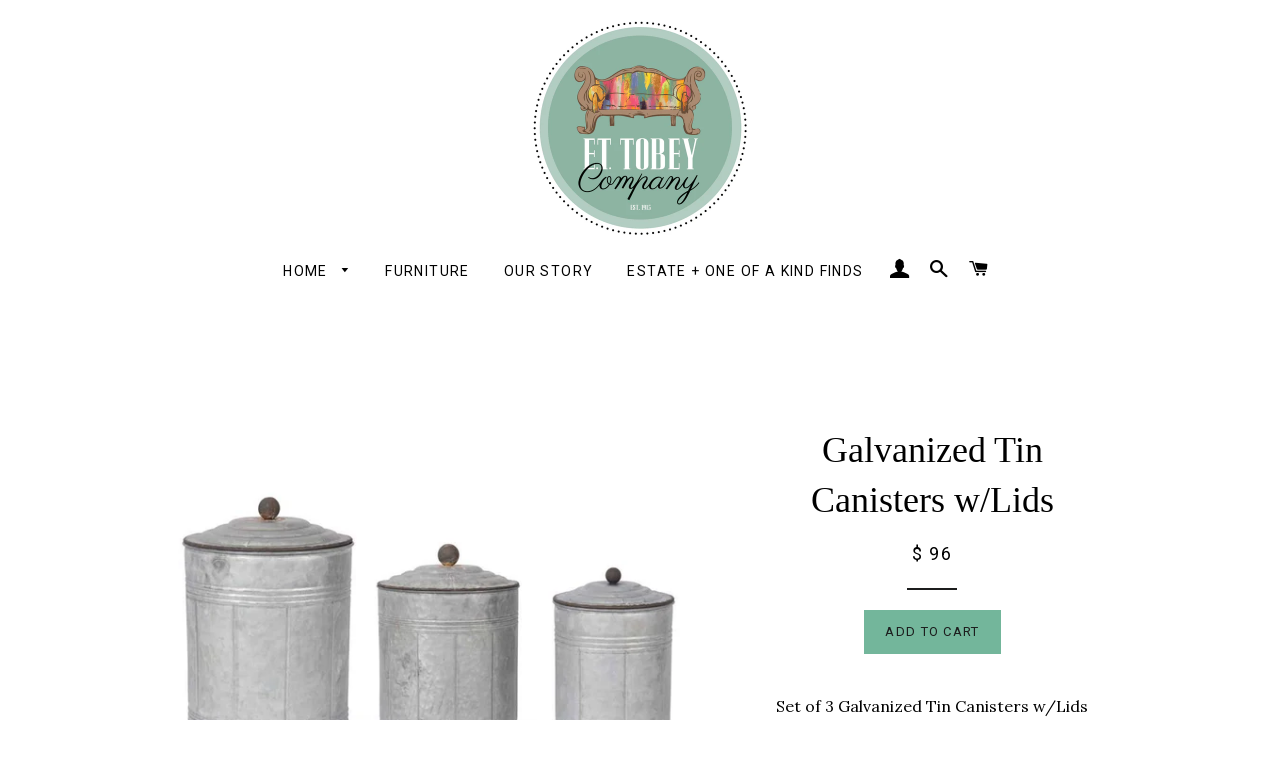

--- FILE ---
content_type: text/html; charset=utf-8
request_url: https://ettobey.com/products/galvanized-tin-canisters-w-lids
body_size: 17822
content:
<!doctype html>
<!--[if lt IE 7]><html class="no-js lt-ie9 lt-ie8 lt-ie7" lang="en"> <![endif]-->
<!--[if IE 7]><html class="no-js lt-ie9 lt-ie8" lang="en"> <![endif]-->
<!--[if IE 8]><html class="no-js lt-ie9" lang="en"> <![endif]-->
<!--[if IE 9 ]><html class="ie9 no-js"> <![endif]-->
<!--[if (gt IE 9)|!(IE)]><!--> <html class="no-js"> <!--<![endif]-->
<head>
  <meta name="p:domain_verify" content="5c655b73f6ddfda18b5948af61489a30"/>
  <meta name="google-site-verification" content="QguYLO7B27ihglD0CgQzmOulvqepB6bRRwtDivU4CMQ" />
  <!-- Basic page needs ================================================== -->
  <meta charset="utf-8">
  <meta http-equiv="X-UA-Compatible" content="IE=edge,chrome=1">

  
  <link rel="shortcut icon" href="//ettobey.com/cdn/shop/t/16/assets/favicon.png?v=71459346320558684051498702919" type="image/png" />
  

  <!-- Title and description ================================================== -->
  <title>
  Galvanized Tin Canisters w/Lids &ndash; E.T. Tobey Company
  </title>

  
  <meta name="description" content="Set of 3 Galvanized Tin Canisters w/Lids Grad. Sizes 14&quot;H x 10&quot;D">
  

  <!-- Helpers ================================================== -->
  <!-- /snippets/social-meta-tags.liquid -->


  <meta property="og:type" content="product">
  <meta property="og:title" content="Galvanized Tin Canisters w/Lids">
  <meta property="og:url" content="https://ettobey.com/products/galvanized-tin-canisters-w-lids">
  <meta property="og:description" content="
Set of 3 Galvanized Tin Canisters w/Lids


Grad. Sizes 14&quot;H x 10&quot;D
">
  
    <meta property="og:image" content="http://ettobey.com/cdn/shop/products/Screen_Shot_2017-07-14_at_9.44.18_PM_grande.jpg?v=1500765738">
    <meta property="og:image:secure_url" content="https://ettobey.com/cdn/shop/products/Screen_Shot_2017-07-14_at_9.44.18_PM_grande.jpg?v=1500765738">
  
    <meta property="og:image" content="http://ettobey.com/cdn/shop/products/14178A_grande.jpg?v=1500765737">
    <meta property="og:image:secure_url" content="https://ettobey.com/cdn/shop/products/14178A_grande.jpg?v=1500765737">
  
  <meta property="og:price:amount" content="96.00">
  <meta property="og:price:currency" content="USD">

<meta property="og:site_name" content="E.T. Tobey Company">



  <meta name="twitter:card" content="summary">



  <meta name="twitter:title" content="Galvanized Tin Canisters w/Lids">
  <meta name="twitter:description" content="
Set of 3 Galvanized Tin Canisters w/Lids


Grad. Sizes 14&quot;H x 10&quot;D
">
  <meta name="twitter:image" content="https://ettobey.com/cdn/shop/products/14178A_large.jpg?v=1500765737">
  <meta name="twitter:image:width" content="480">
  <meta name="twitter:image:height" content="480">


  <link rel="canonical" href="https://ettobey.com/products/galvanized-tin-canisters-w-lids">
  <meta name="viewport" content="width=device-width,initial-scale=1">
  <meta name="theme-color" content="#73b69b">

  <!-- CSS ================================================== -->
  <link href="//ettobey.com/cdn/shop/t/16/assets/timber.scss.css?v=153605845923095724241674320072" rel="stylesheet" type="text/css" media="all" />
  <link href="//ettobey.com/cdn/shop/t/16/assets/theme.scss.css?v=113679915730948787191674320072" rel="stylesheet" type="text/css" media="all" />
  
  
  
  <link href="//fonts.googleapis.com/css?family=Lora:400" rel="stylesheet" type="text/css" media="all" />



  
    
    
    <link href="//fonts.googleapis.com/css?family=Roboto:400" rel="stylesheet" type="text/css" media="all" />
  



  <!-- Header hook for plugins ================================================== -->
   
  
  <script>window.performance && window.performance.mark && window.performance.mark('shopify.content_for_header.start');</script><meta name="google-site-verification" content="Qip2qJNIh5fZ_zHtIbcnT4PMH7n5_EappPyF4ZSXgH0">
<meta name="google-site-verification" content="FkixAX7GeUTWEDI624v1NJqCm0b9g2PjDuA_scoqqNU">
<meta id="shopify-digital-wallet" name="shopify-digital-wallet" content="/11273798/digital_wallets/dialog">
<meta name="shopify-checkout-api-token" content="66bbe474acad9bf3a85c0ddb06c169c6">
<meta id="in-context-paypal-metadata" data-shop-id="11273798" data-venmo-supported="false" data-environment="production" data-locale="en_US" data-paypal-v4="true" data-currency="USD">
<link rel="alternate" type="application/json+oembed" href="https://ettobey.com/products/galvanized-tin-canisters-w-lids.oembed">
<script async="async" src="/checkouts/internal/preloads.js?locale=en-US"></script>
<link rel="preconnect" href="https://shop.app" crossorigin="anonymous">
<script async="async" src="https://shop.app/checkouts/internal/preloads.js?locale=en-US&shop_id=11273798" crossorigin="anonymous"></script>
<script id="apple-pay-shop-capabilities" type="application/json">{"shopId":11273798,"countryCode":"US","currencyCode":"USD","merchantCapabilities":["supports3DS"],"merchantId":"gid:\/\/shopify\/Shop\/11273798","merchantName":"E.T. Tobey Company","requiredBillingContactFields":["postalAddress","email","phone"],"requiredShippingContactFields":["postalAddress","email","phone"],"shippingType":"shipping","supportedNetworks":["visa","masterCard","amex","discover","elo","jcb"],"total":{"type":"pending","label":"E.T. Tobey Company","amount":"1.00"},"shopifyPaymentsEnabled":true,"supportsSubscriptions":true}</script>
<script id="shopify-features" type="application/json">{"accessToken":"66bbe474acad9bf3a85c0ddb06c169c6","betas":["rich-media-storefront-analytics"],"domain":"ettobey.com","predictiveSearch":true,"shopId":11273798,"locale":"en"}</script>
<script>var Shopify = Shopify || {};
Shopify.shop = "e-t-tobey-company.myshopify.com";
Shopify.locale = "en";
Shopify.currency = {"active":"USD","rate":"1.0"};
Shopify.country = "US";
Shopify.theme = {"name":"Brooklyn - fixed mobile header","id":119056135,"schema_name":null,"schema_version":null,"theme_store_id":null,"role":"main"};
Shopify.theme.handle = "null";
Shopify.theme.style = {"id":null,"handle":null};
Shopify.cdnHost = "ettobey.com/cdn";
Shopify.routes = Shopify.routes || {};
Shopify.routes.root = "/";</script>
<script type="module">!function(o){(o.Shopify=o.Shopify||{}).modules=!0}(window);</script>
<script>!function(o){function n(){var o=[];function n(){o.push(Array.prototype.slice.apply(arguments))}return n.q=o,n}var t=o.Shopify=o.Shopify||{};t.loadFeatures=n(),t.autoloadFeatures=n()}(window);</script>
<script>
  window.ShopifyPay = window.ShopifyPay || {};
  window.ShopifyPay.apiHost = "shop.app\/pay";
  window.ShopifyPay.redirectState = null;
</script>
<script id="shop-js-analytics" type="application/json">{"pageType":"product"}</script>
<script defer="defer" async type="module" src="//ettobey.com/cdn/shopifycloud/shop-js/modules/v2/client.init-shop-cart-sync_BT-GjEfc.en.esm.js"></script>
<script defer="defer" async type="module" src="//ettobey.com/cdn/shopifycloud/shop-js/modules/v2/chunk.common_D58fp_Oc.esm.js"></script>
<script defer="defer" async type="module" src="//ettobey.com/cdn/shopifycloud/shop-js/modules/v2/chunk.modal_xMitdFEc.esm.js"></script>
<script type="module">
  await import("//ettobey.com/cdn/shopifycloud/shop-js/modules/v2/client.init-shop-cart-sync_BT-GjEfc.en.esm.js");
await import("//ettobey.com/cdn/shopifycloud/shop-js/modules/v2/chunk.common_D58fp_Oc.esm.js");
await import("//ettobey.com/cdn/shopifycloud/shop-js/modules/v2/chunk.modal_xMitdFEc.esm.js");

  window.Shopify.SignInWithShop?.initShopCartSync?.({"fedCMEnabled":true,"windoidEnabled":true});

</script>
<script>
  window.Shopify = window.Shopify || {};
  if (!window.Shopify.featureAssets) window.Shopify.featureAssets = {};
  window.Shopify.featureAssets['shop-js'] = {"shop-cart-sync":["modules/v2/client.shop-cart-sync_DZOKe7Ll.en.esm.js","modules/v2/chunk.common_D58fp_Oc.esm.js","modules/v2/chunk.modal_xMitdFEc.esm.js"],"init-fed-cm":["modules/v2/client.init-fed-cm_B6oLuCjv.en.esm.js","modules/v2/chunk.common_D58fp_Oc.esm.js","modules/v2/chunk.modal_xMitdFEc.esm.js"],"shop-cash-offers":["modules/v2/client.shop-cash-offers_D2sdYoxE.en.esm.js","modules/v2/chunk.common_D58fp_Oc.esm.js","modules/v2/chunk.modal_xMitdFEc.esm.js"],"shop-login-button":["modules/v2/client.shop-login-button_QeVjl5Y3.en.esm.js","modules/v2/chunk.common_D58fp_Oc.esm.js","modules/v2/chunk.modal_xMitdFEc.esm.js"],"pay-button":["modules/v2/client.pay-button_DXTOsIq6.en.esm.js","modules/v2/chunk.common_D58fp_Oc.esm.js","modules/v2/chunk.modal_xMitdFEc.esm.js"],"shop-button":["modules/v2/client.shop-button_DQZHx9pm.en.esm.js","modules/v2/chunk.common_D58fp_Oc.esm.js","modules/v2/chunk.modal_xMitdFEc.esm.js"],"avatar":["modules/v2/client.avatar_BTnouDA3.en.esm.js"],"init-windoid":["modules/v2/client.init-windoid_CR1B-cfM.en.esm.js","modules/v2/chunk.common_D58fp_Oc.esm.js","modules/v2/chunk.modal_xMitdFEc.esm.js"],"init-shop-for-new-customer-accounts":["modules/v2/client.init-shop-for-new-customer-accounts_C_vY_xzh.en.esm.js","modules/v2/client.shop-login-button_QeVjl5Y3.en.esm.js","modules/v2/chunk.common_D58fp_Oc.esm.js","modules/v2/chunk.modal_xMitdFEc.esm.js"],"init-shop-email-lookup-coordinator":["modules/v2/client.init-shop-email-lookup-coordinator_BI7n9ZSv.en.esm.js","modules/v2/chunk.common_D58fp_Oc.esm.js","modules/v2/chunk.modal_xMitdFEc.esm.js"],"init-shop-cart-sync":["modules/v2/client.init-shop-cart-sync_BT-GjEfc.en.esm.js","modules/v2/chunk.common_D58fp_Oc.esm.js","modules/v2/chunk.modal_xMitdFEc.esm.js"],"shop-toast-manager":["modules/v2/client.shop-toast-manager_DiYdP3xc.en.esm.js","modules/v2/chunk.common_D58fp_Oc.esm.js","modules/v2/chunk.modal_xMitdFEc.esm.js"],"init-customer-accounts":["modules/v2/client.init-customer-accounts_D9ZNqS-Q.en.esm.js","modules/v2/client.shop-login-button_QeVjl5Y3.en.esm.js","modules/v2/chunk.common_D58fp_Oc.esm.js","modules/v2/chunk.modal_xMitdFEc.esm.js"],"init-customer-accounts-sign-up":["modules/v2/client.init-customer-accounts-sign-up_iGw4briv.en.esm.js","modules/v2/client.shop-login-button_QeVjl5Y3.en.esm.js","modules/v2/chunk.common_D58fp_Oc.esm.js","modules/v2/chunk.modal_xMitdFEc.esm.js"],"shop-follow-button":["modules/v2/client.shop-follow-button_CqMgW2wH.en.esm.js","modules/v2/chunk.common_D58fp_Oc.esm.js","modules/v2/chunk.modal_xMitdFEc.esm.js"],"checkout-modal":["modules/v2/client.checkout-modal_xHeaAweL.en.esm.js","modules/v2/chunk.common_D58fp_Oc.esm.js","modules/v2/chunk.modal_xMitdFEc.esm.js"],"shop-login":["modules/v2/client.shop-login_D91U-Q7h.en.esm.js","modules/v2/chunk.common_D58fp_Oc.esm.js","modules/v2/chunk.modal_xMitdFEc.esm.js"],"lead-capture":["modules/v2/client.lead-capture_BJmE1dJe.en.esm.js","modules/v2/chunk.common_D58fp_Oc.esm.js","modules/v2/chunk.modal_xMitdFEc.esm.js"],"payment-terms":["modules/v2/client.payment-terms_Ci9AEqFq.en.esm.js","modules/v2/chunk.common_D58fp_Oc.esm.js","modules/v2/chunk.modal_xMitdFEc.esm.js"]};
</script>
<script>(function() {
  var isLoaded = false;
  function asyncLoad() {
    if (isLoaded) return;
    isLoaded = true;
    var urls = ["https:\/\/cdn.tabarn.app\/cdn\/automatic-discount\/automatic-discount-v2.min.js?shop=e-t-tobey-company.myshopify.com","https:\/\/cdn.hextom.com\/js\/quickannouncementbar.js?shop=e-t-tobey-company.myshopify.com"];
    for (var i = 0; i < urls.length; i++) {
      var s = document.createElement('script');
      s.type = 'text/javascript';
      s.async = true;
      s.src = urls[i];
      var x = document.getElementsByTagName('script')[0];
      x.parentNode.insertBefore(s, x);
    }
  };
  if(window.attachEvent) {
    window.attachEvent('onload', asyncLoad);
  } else {
    window.addEventListener('load', asyncLoad, false);
  }
})();</script>
<script id="__st">var __st={"a":11273798,"offset":-21600,"reqid":"3a90cc09-fb6a-4d2f-80df-8ffa5dd764ee-1769116322","pageurl":"ettobey.com\/products\/galvanized-tin-canisters-w-lids","u":"92ddf1a271ed","p":"product","rtyp":"product","rid":11719578771};</script>
<script>window.ShopifyPaypalV4VisibilityTracking = true;</script>
<script id="captcha-bootstrap">!function(){'use strict';const t='contact',e='account',n='new_comment',o=[[t,t],['blogs',n],['comments',n],[t,'customer']],c=[[e,'customer_login'],[e,'guest_login'],[e,'recover_customer_password'],[e,'create_customer']],r=t=>t.map((([t,e])=>`form[action*='/${t}']:not([data-nocaptcha='true']) input[name='form_type'][value='${e}']`)).join(','),a=t=>()=>t?[...document.querySelectorAll(t)].map((t=>t.form)):[];function s(){const t=[...o],e=r(t);return a(e)}const i='password',u='form_key',d=['recaptcha-v3-token','g-recaptcha-response','h-captcha-response',i],f=()=>{try{return window.sessionStorage}catch{return}},m='__shopify_v',_=t=>t.elements[u];function p(t,e,n=!1){try{const o=window.sessionStorage,c=JSON.parse(o.getItem(e)),{data:r}=function(t){const{data:e,action:n}=t;return t[m]||n?{data:e,action:n}:{data:t,action:n}}(c);for(const[e,n]of Object.entries(r))t.elements[e]&&(t.elements[e].value=n);n&&o.removeItem(e)}catch(o){console.error('form repopulation failed',{error:o})}}const l='form_type',E='cptcha';function T(t){t.dataset[E]=!0}const w=window,h=w.document,L='Shopify',v='ce_forms',y='captcha';let A=!1;((t,e)=>{const n=(g='f06e6c50-85a8-45c8-87d0-21a2b65856fe',I='https://cdn.shopify.com/shopifycloud/storefront-forms-hcaptcha/ce_storefront_forms_captcha_hcaptcha.v1.5.2.iife.js',D={infoText:'Protected by hCaptcha',privacyText:'Privacy',termsText:'Terms'},(t,e,n)=>{const o=w[L][v],c=o.bindForm;if(c)return c(t,g,e,D).then(n);var r;o.q.push([[t,g,e,D],n]),r=I,A||(h.body.append(Object.assign(h.createElement('script'),{id:'captcha-provider',async:!0,src:r})),A=!0)});var g,I,D;w[L]=w[L]||{},w[L][v]=w[L][v]||{},w[L][v].q=[],w[L][y]=w[L][y]||{},w[L][y].protect=function(t,e){n(t,void 0,e),T(t)},Object.freeze(w[L][y]),function(t,e,n,w,h,L){const[v,y,A,g]=function(t,e,n){const i=e?o:[],u=t?c:[],d=[...i,...u],f=r(d),m=r(i),_=r(d.filter((([t,e])=>n.includes(e))));return[a(f),a(m),a(_),s()]}(w,h,L),I=t=>{const e=t.target;return e instanceof HTMLFormElement?e:e&&e.form},D=t=>v().includes(t);t.addEventListener('submit',(t=>{const e=I(t);if(!e)return;const n=D(e)&&!e.dataset.hcaptchaBound&&!e.dataset.recaptchaBound,o=_(e),c=g().includes(e)&&(!o||!o.value);(n||c)&&t.preventDefault(),c&&!n&&(function(t){try{if(!f())return;!function(t){const e=f();if(!e)return;const n=_(t);if(!n)return;const o=n.value;o&&e.removeItem(o)}(t);const e=Array.from(Array(32),(()=>Math.random().toString(36)[2])).join('');!function(t,e){_(t)||t.append(Object.assign(document.createElement('input'),{type:'hidden',name:u})),t.elements[u].value=e}(t,e),function(t,e){const n=f();if(!n)return;const o=[...t.querySelectorAll(`input[type='${i}']`)].map((({name:t})=>t)),c=[...d,...o],r={};for(const[a,s]of new FormData(t).entries())c.includes(a)||(r[a]=s);n.setItem(e,JSON.stringify({[m]:1,action:t.action,data:r}))}(t,e)}catch(e){console.error('failed to persist form',e)}}(e),e.submit())}));const S=(t,e)=>{t&&!t.dataset[E]&&(n(t,e.some((e=>e===t))),T(t))};for(const o of['focusin','change'])t.addEventListener(o,(t=>{const e=I(t);D(e)&&S(e,y())}));const B=e.get('form_key'),M=e.get(l),P=B&&M;t.addEventListener('DOMContentLoaded',(()=>{const t=y();if(P)for(const e of t)e.elements[l].value===M&&p(e,B);[...new Set([...A(),...v().filter((t=>'true'===t.dataset.shopifyCaptcha))])].forEach((e=>S(e,t)))}))}(h,new URLSearchParams(w.location.search),n,t,e,['guest_login'])})(!0,!0)}();</script>
<script integrity="sha256-4kQ18oKyAcykRKYeNunJcIwy7WH5gtpwJnB7kiuLZ1E=" data-source-attribution="shopify.loadfeatures" defer="defer" src="//ettobey.com/cdn/shopifycloud/storefront/assets/storefront/load_feature-a0a9edcb.js" crossorigin="anonymous"></script>
<script crossorigin="anonymous" defer="defer" src="//ettobey.com/cdn/shopifycloud/storefront/assets/shopify_pay/storefront-65b4c6d7.js?v=20250812"></script>
<script data-source-attribution="shopify.dynamic_checkout.dynamic.init">var Shopify=Shopify||{};Shopify.PaymentButton=Shopify.PaymentButton||{isStorefrontPortableWallets:!0,init:function(){window.Shopify.PaymentButton.init=function(){};var t=document.createElement("script");t.src="https://ettobey.com/cdn/shopifycloud/portable-wallets/latest/portable-wallets.en.js",t.type="module",document.head.appendChild(t)}};
</script>
<script data-source-attribution="shopify.dynamic_checkout.buyer_consent">
  function portableWalletsHideBuyerConsent(e){var t=document.getElementById("shopify-buyer-consent"),n=document.getElementById("shopify-subscription-policy-button");t&&n&&(t.classList.add("hidden"),t.setAttribute("aria-hidden","true"),n.removeEventListener("click",e))}function portableWalletsShowBuyerConsent(e){var t=document.getElementById("shopify-buyer-consent"),n=document.getElementById("shopify-subscription-policy-button");t&&n&&(t.classList.remove("hidden"),t.removeAttribute("aria-hidden"),n.addEventListener("click",e))}window.Shopify?.PaymentButton&&(window.Shopify.PaymentButton.hideBuyerConsent=portableWalletsHideBuyerConsent,window.Shopify.PaymentButton.showBuyerConsent=portableWalletsShowBuyerConsent);
</script>
<script data-source-attribution="shopify.dynamic_checkout.cart.bootstrap">document.addEventListener("DOMContentLoaded",(function(){function t(){return document.querySelector("shopify-accelerated-checkout-cart, shopify-accelerated-checkout")}if(t())Shopify.PaymentButton.init();else{new MutationObserver((function(e,n){t()&&(Shopify.PaymentButton.init(),n.disconnect())})).observe(document.body,{childList:!0,subtree:!0})}}));
</script>
<link id="shopify-accelerated-checkout-styles" rel="stylesheet" media="screen" href="https://ettobey.com/cdn/shopifycloud/portable-wallets/latest/accelerated-checkout-backwards-compat.css" crossorigin="anonymous">
<style id="shopify-accelerated-checkout-cart">
        #shopify-buyer-consent {
  margin-top: 1em;
  display: inline-block;
  width: 100%;
}

#shopify-buyer-consent.hidden {
  display: none;
}

#shopify-subscription-policy-button {
  background: none;
  border: none;
  padding: 0;
  text-decoration: underline;
  font-size: inherit;
  cursor: pointer;
}

#shopify-subscription-policy-button::before {
  box-shadow: none;
}

      </style>

<script>window.performance && window.performance.mark && window.performance.mark('shopify.content_for_header.end');</script>
  <!-- /snippets/oldIE-js.liquid -->


<!--[if lt IE 9]>
<script src="//cdnjs.cloudflare.com/ajax/libs/html5shiv/3.7.2/html5shiv.min.js" type="text/javascript"></script>
<script src="//ettobey.com/cdn/shop/t/16/assets/respond.min.js?v=52248677837542619231462014734" type="text/javascript"></script>
<link href="//ettobey.com/cdn/shop/t/16/assets/respond-proxy.html" id="respond-proxy" rel="respond-proxy" />
<link href="//ettobey.com/search?q=75963ab8a2955f1a163ad51630c3c0dd" id="respond-redirect" rel="respond-redirect" />
<script src="//ettobey.com/search?q=75963ab8a2955f1a163ad51630c3c0dd" type="text/javascript"></script>
<![endif]-->


<!--[if (lte IE 9) ]><script src="//ettobey.com/cdn/shop/t/16/assets/match-media.min.js?v=3325" type="text/javascript"></script><![endif]-->


  <script src="//ajax.googleapis.com/ajax/libs/jquery/1.11.0/jquery.min.js" type="text/javascript"></script>
  <script src="//ettobey.com/cdn/shop/t/16/assets/modernizr.min.js?v=21391054748206432451462014733" type="text/javascript"></script>

  
  
  
  <!-- Global site tag (gtag.js) - Google Analytics -->
<script async src="https://www.googletagmanager.com/gtag/js?id=UA-127202278-1"></script>
<script>
  window.dataLayer = window.dataLayer || [];
  function gtag(){dataLayer.push(arguments);}
  gtag('js', new Date());

  gtag('config', 'UA-127202278-1');
</script>
  
  <meta name="google-site-verification" content="FkixAX7GeUTWEDI624v1NJqCm0b9g2PjDuA_scoqqNU" />

  
<link href="https://monorail-edge.shopifysvc.com" rel="dns-prefetch">
<script>(function(){if ("sendBeacon" in navigator && "performance" in window) {try {var session_token_from_headers = performance.getEntriesByType('navigation')[0].serverTiming.find(x => x.name == '_s').description;} catch {var session_token_from_headers = undefined;}var session_cookie_matches = document.cookie.match(/_shopify_s=([^;]*)/);var session_token_from_cookie = session_cookie_matches && session_cookie_matches.length === 2 ? session_cookie_matches[1] : "";var session_token = session_token_from_headers || session_token_from_cookie || "";function handle_abandonment_event(e) {var entries = performance.getEntries().filter(function(entry) {return /monorail-edge.shopifysvc.com/.test(entry.name);});if (!window.abandonment_tracked && entries.length === 0) {window.abandonment_tracked = true;var currentMs = Date.now();var navigation_start = performance.timing.navigationStart;var payload = {shop_id: 11273798,url: window.location.href,navigation_start,duration: currentMs - navigation_start,session_token,page_type: "product"};window.navigator.sendBeacon("https://monorail-edge.shopifysvc.com/v1/produce", JSON.stringify({schema_id: "online_store_buyer_site_abandonment/1.1",payload: payload,metadata: {event_created_at_ms: currentMs,event_sent_at_ms: currentMs}}));}}window.addEventListener('pagehide', handle_abandonment_event);}}());</script>
<script id="web-pixels-manager-setup">(function e(e,d,r,n,o){if(void 0===o&&(o={}),!Boolean(null===(a=null===(i=window.Shopify)||void 0===i?void 0:i.analytics)||void 0===a?void 0:a.replayQueue)){var i,a;window.Shopify=window.Shopify||{};var t=window.Shopify;t.analytics=t.analytics||{};var s=t.analytics;s.replayQueue=[],s.publish=function(e,d,r){return s.replayQueue.push([e,d,r]),!0};try{self.performance.mark("wpm:start")}catch(e){}var l=function(){var e={modern:/Edge?\/(1{2}[4-9]|1[2-9]\d|[2-9]\d{2}|\d{4,})\.\d+(\.\d+|)|Firefox\/(1{2}[4-9]|1[2-9]\d|[2-9]\d{2}|\d{4,})\.\d+(\.\d+|)|Chrom(ium|e)\/(9{2}|\d{3,})\.\d+(\.\d+|)|(Maci|X1{2}).+ Version\/(15\.\d+|(1[6-9]|[2-9]\d|\d{3,})\.\d+)([,.]\d+|)( \(\w+\)|)( Mobile\/\w+|) Safari\/|Chrome.+OPR\/(9{2}|\d{3,})\.\d+\.\d+|(CPU[ +]OS|iPhone[ +]OS|CPU[ +]iPhone|CPU IPhone OS|CPU iPad OS)[ +]+(15[._]\d+|(1[6-9]|[2-9]\d|\d{3,})[._]\d+)([._]\d+|)|Android:?[ /-](13[3-9]|1[4-9]\d|[2-9]\d{2}|\d{4,})(\.\d+|)(\.\d+|)|Android.+Firefox\/(13[5-9]|1[4-9]\d|[2-9]\d{2}|\d{4,})\.\d+(\.\d+|)|Android.+Chrom(ium|e)\/(13[3-9]|1[4-9]\d|[2-9]\d{2}|\d{4,})\.\d+(\.\d+|)|SamsungBrowser\/([2-9]\d|\d{3,})\.\d+/,legacy:/Edge?\/(1[6-9]|[2-9]\d|\d{3,})\.\d+(\.\d+|)|Firefox\/(5[4-9]|[6-9]\d|\d{3,})\.\d+(\.\d+|)|Chrom(ium|e)\/(5[1-9]|[6-9]\d|\d{3,})\.\d+(\.\d+|)([\d.]+$|.*Safari\/(?![\d.]+ Edge\/[\d.]+$))|(Maci|X1{2}).+ Version\/(10\.\d+|(1[1-9]|[2-9]\d|\d{3,})\.\d+)([,.]\d+|)( \(\w+\)|)( Mobile\/\w+|) Safari\/|Chrome.+OPR\/(3[89]|[4-9]\d|\d{3,})\.\d+\.\d+|(CPU[ +]OS|iPhone[ +]OS|CPU[ +]iPhone|CPU IPhone OS|CPU iPad OS)[ +]+(10[._]\d+|(1[1-9]|[2-9]\d|\d{3,})[._]\d+)([._]\d+|)|Android:?[ /-](13[3-9]|1[4-9]\d|[2-9]\d{2}|\d{4,})(\.\d+|)(\.\d+|)|Mobile Safari.+OPR\/([89]\d|\d{3,})\.\d+\.\d+|Android.+Firefox\/(13[5-9]|1[4-9]\d|[2-9]\d{2}|\d{4,})\.\d+(\.\d+|)|Android.+Chrom(ium|e)\/(13[3-9]|1[4-9]\d|[2-9]\d{2}|\d{4,})\.\d+(\.\d+|)|Android.+(UC? ?Browser|UCWEB|U3)[ /]?(15\.([5-9]|\d{2,})|(1[6-9]|[2-9]\d|\d{3,})\.\d+)\.\d+|SamsungBrowser\/(5\.\d+|([6-9]|\d{2,})\.\d+)|Android.+MQ{2}Browser\/(14(\.(9|\d{2,})|)|(1[5-9]|[2-9]\d|\d{3,})(\.\d+|))(\.\d+|)|K[Aa][Ii]OS\/(3\.\d+|([4-9]|\d{2,})\.\d+)(\.\d+|)/},d=e.modern,r=e.legacy,n=navigator.userAgent;return n.match(d)?"modern":n.match(r)?"legacy":"unknown"}(),u="modern"===l?"modern":"legacy",c=(null!=n?n:{modern:"",legacy:""})[u],f=function(e){return[e.baseUrl,"/wpm","/b",e.hashVersion,"modern"===e.buildTarget?"m":"l",".js"].join("")}({baseUrl:d,hashVersion:r,buildTarget:u}),m=function(e){var d=e.version,r=e.bundleTarget,n=e.surface,o=e.pageUrl,i=e.monorailEndpoint;return{emit:function(e){var a=e.status,t=e.errorMsg,s=(new Date).getTime(),l=JSON.stringify({metadata:{event_sent_at_ms:s},events:[{schema_id:"web_pixels_manager_load/3.1",payload:{version:d,bundle_target:r,page_url:o,status:a,surface:n,error_msg:t},metadata:{event_created_at_ms:s}}]});if(!i)return console&&console.warn&&console.warn("[Web Pixels Manager] No Monorail endpoint provided, skipping logging."),!1;try{return self.navigator.sendBeacon.bind(self.navigator)(i,l)}catch(e){}var u=new XMLHttpRequest;try{return u.open("POST",i,!0),u.setRequestHeader("Content-Type","text/plain"),u.send(l),!0}catch(e){return console&&console.warn&&console.warn("[Web Pixels Manager] Got an unhandled error while logging to Monorail."),!1}}}}({version:r,bundleTarget:l,surface:e.surface,pageUrl:self.location.href,monorailEndpoint:e.monorailEndpoint});try{o.browserTarget=l,function(e){var d=e.src,r=e.async,n=void 0===r||r,o=e.onload,i=e.onerror,a=e.sri,t=e.scriptDataAttributes,s=void 0===t?{}:t,l=document.createElement("script"),u=document.querySelector("head"),c=document.querySelector("body");if(l.async=n,l.src=d,a&&(l.integrity=a,l.crossOrigin="anonymous"),s)for(var f in s)if(Object.prototype.hasOwnProperty.call(s,f))try{l.dataset[f]=s[f]}catch(e){}if(o&&l.addEventListener("load",o),i&&l.addEventListener("error",i),u)u.appendChild(l);else{if(!c)throw new Error("Did not find a head or body element to append the script");c.appendChild(l)}}({src:f,async:!0,onload:function(){if(!function(){var e,d;return Boolean(null===(d=null===(e=window.Shopify)||void 0===e?void 0:e.analytics)||void 0===d?void 0:d.initialized)}()){var d=window.webPixelsManager.init(e)||void 0;if(d){var r=window.Shopify.analytics;r.replayQueue.forEach((function(e){var r=e[0],n=e[1],o=e[2];d.publishCustomEvent(r,n,o)})),r.replayQueue=[],r.publish=d.publishCustomEvent,r.visitor=d.visitor,r.initialized=!0}}},onerror:function(){return m.emit({status:"failed",errorMsg:"".concat(f," has failed to load")})},sri:function(e){var d=/^sha384-[A-Za-z0-9+/=]+$/;return"string"==typeof e&&d.test(e)}(c)?c:"",scriptDataAttributes:o}),m.emit({status:"loading"})}catch(e){m.emit({status:"failed",errorMsg:(null==e?void 0:e.message)||"Unknown error"})}}})({shopId: 11273798,storefrontBaseUrl: "https://ettobey.com",extensionsBaseUrl: "https://extensions.shopifycdn.com/cdn/shopifycloud/web-pixels-manager",monorailEndpoint: "https://monorail-edge.shopifysvc.com/unstable/produce_batch",surface: "storefront-renderer",enabledBetaFlags: ["2dca8a86"],webPixelsConfigList: [{"id":"521109758","configuration":"{\"config\":\"{\\\"pixel_id\\\":\\\"930773983\\\",\\\"target_country\\\":\\\"US\\\",\\\"gtag_events\\\":[{\\\"type\\\":\\\"page_view\\\",\\\"action_label\\\":\\\"AW-930773983\\\/POp9CMjknYsBEN_36bsD\\\"},{\\\"type\\\":\\\"purchase\\\",\\\"action_label\\\":\\\"AW-930773983\\\/VlFaCMvknYsBEN_36bsD\\\"},{\\\"type\\\":\\\"view_item\\\",\\\"action_label\\\":\\\"AW-930773983\\\/kETVCM7knYsBEN_36bsD\\\"},{\\\"type\\\":\\\"add_to_cart\\\",\\\"action_label\\\":\\\"AW-930773983\\\/Oa9hCNHknYsBEN_36bsD\\\"},{\\\"type\\\":\\\"begin_checkout\\\",\\\"action_label\\\":\\\"AW-930773983\\\/G13dCNTknYsBEN_36bsD\\\"},{\\\"type\\\":\\\"search\\\",\\\"action_label\\\":\\\"AW-930773983\\\/IaP3CNfknYsBEN_36bsD\\\"},{\\\"type\\\":\\\"add_payment_info\\\",\\\"action_label\\\":\\\"AW-930773983\\\/UfAyCNrknYsBEN_36bsD\\\"}],\\\"enable_monitoring_mode\\\":false}\"}","eventPayloadVersion":"v1","runtimeContext":"OPEN","scriptVersion":"b2a88bafab3e21179ed38636efcd8a93","type":"APP","apiClientId":1780363,"privacyPurposes":[],"dataSharingAdjustments":{"protectedCustomerApprovalScopes":["read_customer_address","read_customer_email","read_customer_name","read_customer_personal_data","read_customer_phone"]}},{"id":"59605246","configuration":"{\"tagID\":\"2612502510578\"}","eventPayloadVersion":"v1","runtimeContext":"STRICT","scriptVersion":"18031546ee651571ed29edbe71a3550b","type":"APP","apiClientId":3009811,"privacyPurposes":["ANALYTICS","MARKETING","SALE_OF_DATA"],"dataSharingAdjustments":{"protectedCustomerApprovalScopes":["read_customer_address","read_customer_email","read_customer_name","read_customer_personal_data","read_customer_phone"]}},{"id":"58556670","eventPayloadVersion":"v1","runtimeContext":"LAX","scriptVersion":"1","type":"CUSTOM","privacyPurposes":["MARKETING"],"name":"Meta pixel (migrated)"},{"id":"79298814","eventPayloadVersion":"v1","runtimeContext":"LAX","scriptVersion":"1","type":"CUSTOM","privacyPurposes":["ANALYTICS"],"name":"Google Analytics tag (migrated)"},{"id":"shopify-app-pixel","configuration":"{}","eventPayloadVersion":"v1","runtimeContext":"STRICT","scriptVersion":"0450","apiClientId":"shopify-pixel","type":"APP","privacyPurposes":["ANALYTICS","MARKETING"]},{"id":"shopify-custom-pixel","eventPayloadVersion":"v1","runtimeContext":"LAX","scriptVersion":"0450","apiClientId":"shopify-pixel","type":"CUSTOM","privacyPurposes":["ANALYTICS","MARKETING"]}],isMerchantRequest: false,initData: {"shop":{"name":"E.T. Tobey Company","paymentSettings":{"currencyCode":"USD"},"myshopifyDomain":"e-t-tobey-company.myshopify.com","countryCode":"US","storefrontUrl":"https:\/\/ettobey.com"},"customer":null,"cart":null,"checkout":null,"productVariants":[{"price":{"amount":96.0,"currencyCode":"USD"},"product":{"title":"Galvanized Tin Canisters w\/Lids","vendor":"K\u0026K","id":"11719578771","untranslatedTitle":"Galvanized Tin Canisters w\/Lids","url":"\/products\/galvanized-tin-canisters-w-lids","type":"Kitchen"},"id":"46517013267","image":{"src":"\/\/ettobey.com\/cdn\/shop\/products\/14178A.jpg?v=1500765737"},"sku":"14178A","title":"Default Title","untranslatedTitle":"Default Title"}],"purchasingCompany":null},},"https://ettobey.com/cdn","fcfee988w5aeb613cpc8e4bc33m6693e112",{"modern":"","legacy":""},{"shopId":"11273798","storefrontBaseUrl":"https:\/\/ettobey.com","extensionBaseUrl":"https:\/\/extensions.shopifycdn.com\/cdn\/shopifycloud\/web-pixels-manager","surface":"storefront-renderer","enabledBetaFlags":"[\"2dca8a86\"]","isMerchantRequest":"false","hashVersion":"fcfee988w5aeb613cpc8e4bc33m6693e112","publish":"custom","events":"[[\"page_viewed\",{}],[\"product_viewed\",{\"productVariant\":{\"price\":{\"amount\":96.0,\"currencyCode\":\"USD\"},\"product\":{\"title\":\"Galvanized Tin Canisters w\/Lids\",\"vendor\":\"K\u0026K\",\"id\":\"11719578771\",\"untranslatedTitle\":\"Galvanized Tin Canisters w\/Lids\",\"url\":\"\/products\/galvanized-tin-canisters-w-lids\",\"type\":\"Kitchen\"},\"id\":\"46517013267\",\"image\":{\"src\":\"\/\/ettobey.com\/cdn\/shop\/products\/14178A.jpg?v=1500765737\"},\"sku\":\"14178A\",\"title\":\"Default Title\",\"untranslatedTitle\":\"Default Title\"}}]]"});</script><script>
  window.ShopifyAnalytics = window.ShopifyAnalytics || {};
  window.ShopifyAnalytics.meta = window.ShopifyAnalytics.meta || {};
  window.ShopifyAnalytics.meta.currency = 'USD';
  var meta = {"product":{"id":11719578771,"gid":"gid:\/\/shopify\/Product\/11719578771","vendor":"K\u0026K","type":"Kitchen","handle":"galvanized-tin-canisters-w-lids","variants":[{"id":46517013267,"price":9600,"name":"Galvanized Tin Canisters w\/Lids","public_title":null,"sku":"14178A"}],"remote":false},"page":{"pageType":"product","resourceType":"product","resourceId":11719578771,"requestId":"3a90cc09-fb6a-4d2f-80df-8ffa5dd764ee-1769116322"}};
  for (var attr in meta) {
    window.ShopifyAnalytics.meta[attr] = meta[attr];
  }
</script>
<script class="analytics">
  (function () {
    var customDocumentWrite = function(content) {
      var jquery = null;

      if (window.jQuery) {
        jquery = window.jQuery;
      } else if (window.Checkout && window.Checkout.$) {
        jquery = window.Checkout.$;
      }

      if (jquery) {
        jquery('body').append(content);
      }
    };

    var hasLoggedConversion = function(token) {
      if (token) {
        return document.cookie.indexOf('loggedConversion=' + token) !== -1;
      }
      return false;
    }

    var setCookieIfConversion = function(token) {
      if (token) {
        var twoMonthsFromNow = new Date(Date.now());
        twoMonthsFromNow.setMonth(twoMonthsFromNow.getMonth() + 2);

        document.cookie = 'loggedConversion=' + token + '; expires=' + twoMonthsFromNow;
      }
    }

    var trekkie = window.ShopifyAnalytics.lib = window.trekkie = window.trekkie || [];
    if (trekkie.integrations) {
      return;
    }
    trekkie.methods = [
      'identify',
      'page',
      'ready',
      'track',
      'trackForm',
      'trackLink'
    ];
    trekkie.factory = function(method) {
      return function() {
        var args = Array.prototype.slice.call(arguments);
        args.unshift(method);
        trekkie.push(args);
        return trekkie;
      };
    };
    for (var i = 0; i < trekkie.methods.length; i++) {
      var key = trekkie.methods[i];
      trekkie[key] = trekkie.factory(key);
    }
    trekkie.load = function(config) {
      trekkie.config = config || {};
      trekkie.config.initialDocumentCookie = document.cookie;
      var first = document.getElementsByTagName('script')[0];
      var script = document.createElement('script');
      script.type = 'text/javascript';
      script.onerror = function(e) {
        var scriptFallback = document.createElement('script');
        scriptFallback.type = 'text/javascript';
        scriptFallback.onerror = function(error) {
                var Monorail = {
      produce: function produce(monorailDomain, schemaId, payload) {
        var currentMs = new Date().getTime();
        var event = {
          schema_id: schemaId,
          payload: payload,
          metadata: {
            event_created_at_ms: currentMs,
            event_sent_at_ms: currentMs
          }
        };
        return Monorail.sendRequest("https://" + monorailDomain + "/v1/produce", JSON.stringify(event));
      },
      sendRequest: function sendRequest(endpointUrl, payload) {
        // Try the sendBeacon API
        if (window && window.navigator && typeof window.navigator.sendBeacon === 'function' && typeof window.Blob === 'function' && !Monorail.isIos12()) {
          var blobData = new window.Blob([payload], {
            type: 'text/plain'
          });

          if (window.navigator.sendBeacon(endpointUrl, blobData)) {
            return true;
          } // sendBeacon was not successful

        } // XHR beacon

        var xhr = new XMLHttpRequest();

        try {
          xhr.open('POST', endpointUrl);
          xhr.setRequestHeader('Content-Type', 'text/plain');
          xhr.send(payload);
        } catch (e) {
          console.log(e);
        }

        return false;
      },
      isIos12: function isIos12() {
        return window.navigator.userAgent.lastIndexOf('iPhone; CPU iPhone OS 12_') !== -1 || window.navigator.userAgent.lastIndexOf('iPad; CPU OS 12_') !== -1;
      }
    };
    Monorail.produce('monorail-edge.shopifysvc.com',
      'trekkie_storefront_load_errors/1.1',
      {shop_id: 11273798,
      theme_id: 119056135,
      app_name: "storefront",
      context_url: window.location.href,
      source_url: "//ettobey.com/cdn/s/trekkie.storefront.46a754ac07d08c656eb845cfbf513dd9a18d4ced.min.js"});

        };
        scriptFallback.async = true;
        scriptFallback.src = '//ettobey.com/cdn/s/trekkie.storefront.46a754ac07d08c656eb845cfbf513dd9a18d4ced.min.js';
        first.parentNode.insertBefore(scriptFallback, first);
      };
      script.async = true;
      script.src = '//ettobey.com/cdn/s/trekkie.storefront.46a754ac07d08c656eb845cfbf513dd9a18d4ced.min.js';
      first.parentNode.insertBefore(script, first);
    };
    trekkie.load(
      {"Trekkie":{"appName":"storefront","development":false,"defaultAttributes":{"shopId":11273798,"isMerchantRequest":null,"themeId":119056135,"themeCityHash":"11278035403830658385","contentLanguage":"en","currency":"USD","eventMetadataId":"9da98365-767e-43b1-a1f8-84ba71c73dd8"},"isServerSideCookieWritingEnabled":true,"monorailRegion":"shop_domain","enabledBetaFlags":["65f19447"]},"Session Attribution":{},"S2S":{"facebookCapiEnabled":false,"source":"trekkie-storefront-renderer","apiClientId":580111}}
    );

    var loaded = false;
    trekkie.ready(function() {
      if (loaded) return;
      loaded = true;

      window.ShopifyAnalytics.lib = window.trekkie;

      var originalDocumentWrite = document.write;
      document.write = customDocumentWrite;
      try { window.ShopifyAnalytics.merchantGoogleAnalytics.call(this); } catch(error) {};
      document.write = originalDocumentWrite;

      window.ShopifyAnalytics.lib.page(null,{"pageType":"product","resourceType":"product","resourceId":11719578771,"requestId":"3a90cc09-fb6a-4d2f-80df-8ffa5dd764ee-1769116322","shopifyEmitted":true});

      var match = window.location.pathname.match(/checkouts\/(.+)\/(thank_you|post_purchase)/)
      var token = match? match[1]: undefined;
      if (!hasLoggedConversion(token)) {
        setCookieIfConversion(token);
        window.ShopifyAnalytics.lib.track("Viewed Product",{"currency":"USD","variantId":46517013267,"productId":11719578771,"productGid":"gid:\/\/shopify\/Product\/11719578771","name":"Galvanized Tin Canisters w\/Lids","price":"96.00","sku":"14178A","brand":"K\u0026K","variant":null,"category":"Kitchen","nonInteraction":true,"remote":false},undefined,undefined,{"shopifyEmitted":true});
      window.ShopifyAnalytics.lib.track("monorail:\/\/trekkie_storefront_viewed_product\/1.1",{"currency":"USD","variantId":46517013267,"productId":11719578771,"productGid":"gid:\/\/shopify\/Product\/11719578771","name":"Galvanized Tin Canisters w\/Lids","price":"96.00","sku":"14178A","brand":"K\u0026K","variant":null,"category":"Kitchen","nonInteraction":true,"remote":false,"referer":"https:\/\/ettobey.com\/products\/galvanized-tin-canisters-w-lids"});
      }
    });


        var eventsListenerScript = document.createElement('script');
        eventsListenerScript.async = true;
        eventsListenerScript.src = "//ettobey.com/cdn/shopifycloud/storefront/assets/shop_events_listener-3da45d37.js";
        document.getElementsByTagName('head')[0].appendChild(eventsListenerScript);

})();</script>
  <script>
  if (!window.ga || (window.ga && typeof window.ga !== 'function')) {
    window.ga = function ga() {
      (window.ga.q = window.ga.q || []).push(arguments);
      if (window.Shopify && window.Shopify.analytics && typeof window.Shopify.analytics.publish === 'function') {
        window.Shopify.analytics.publish("ga_stub_called", {}, {sendTo: "google_osp_migration"});
      }
      console.error("Shopify's Google Analytics stub called with:", Array.from(arguments), "\nSee https://help.shopify.com/manual/promoting-marketing/pixels/pixel-migration#google for more information.");
    };
    if (window.Shopify && window.Shopify.analytics && typeof window.Shopify.analytics.publish === 'function') {
      window.Shopify.analytics.publish("ga_stub_initialized", {}, {sendTo: "google_osp_migration"});
    }
  }
</script>
<script
  defer
  src="https://ettobey.com/cdn/shopifycloud/perf-kit/shopify-perf-kit-3.0.4.min.js"
  data-application="storefront-renderer"
  data-shop-id="11273798"
  data-render-region="gcp-us-central1"
  data-page-type="product"
  data-theme-instance-id="119056135"
  data-theme-name=""
  data-theme-version=""
  data-monorail-region="shop_domain"
  data-resource-timing-sampling-rate="10"
  data-shs="true"
  data-shs-beacon="true"
  data-shs-export-with-fetch="true"
  data-shs-logs-sample-rate="1"
  data-shs-beacon-endpoint="https://ettobey.com/api/collect"
></script>
</head>


<body id="galvanized-tin-canisters-w-lids" class="template-product">
  <style>.buddha-hidden-wireframe{display:none !important}</style><ul class="buddha-hidden-wireframe"><li class="buddha-menu-item" ><a data-href="/" href="/" aria-label="All About The House" data-no-instant="" onclick="mmGoToPage(this, event); return false;" >All About The House&nbsp;<i class="fa fa-angle-down" aria-hidden="true"></i><button class="toggle-menu-btn" style="display:none;" onclick="return toggleSubmenu(this)"><i class="fa fa-plus-circle" aria-hidden="true"></i></button></a><ul class="mm-submenu tree"><li data-href="/collections/kitchen" href="/collections/kitchen" aria-label="Kitchen" data-no-instant="" onclick="mmGoToPage(this, event); return false;" ><a data-href="/collections/kitchen" href="/collections/kitchen" aria-label="Kitchen" data-no-instant="" onclick="mmGoToPage(this, event); return false;" >Kitchen&nbsp;<i class="fa fa-angle-down" aria-hidden="true"></i><button class="toggle-menu-btn" style="display:none;" onclick="return toggleSubmenu(this)"><i class="fa fa-plus-circle" aria-hidden="true"></i></button></a><ul class="mm-submenu tree"><li data-href="/collections/enamelware" href="/collections/enamelware" aria-label="Enamelware" data-no-instant="" onclick="mmGoToPage(this, event); return false;" ><a data-href="/collections/enamelware" href="/collections/enamelware" aria-label="Enamelware" data-no-instant="" onclick="mmGoToPage(this, event); return false;" >Enamelware</a></li><li data-href="/collections/creamware" href="/collections/creamware" aria-label="Creamware" data-no-instant="" onclick="mmGoToPage(this, event); return false;" ><a data-href="/collections/creamware" href="/collections/creamware" aria-label="Creamware" data-no-instant="" onclick="mmGoToPage(this, event); return false;" >Creamware</a></li><li data-href="/collections/kitchen-towels" href="/collections/kitchen-towels" aria-label="Towels" data-no-instant="" onclick="mmGoToPage(this, event); return false;" ><a data-href="/collections/kitchen-towels" href="/collections/kitchen-towels" aria-label="Towels" data-no-instant="" onclick="mmGoToPage(this, event); return false;" >Towels</a></li><li data-href="/" href="/" aria-label="Storage" data-no-instant="" onclick="mmGoToPage(this, event); return false;" ><a data-href="/" href="/" aria-label="Storage" data-no-instant="" onclick="mmGoToPage(this, event); return false;" >Storage</a></li><li data-href="/collections/entertaining" href="/collections/entertaining" aria-label="Entertaining" data-no-instant="" onclick="mmGoToPage(this, event); return false;" ><a data-href="/collections/entertaining" href="/collections/entertaining" aria-label="Entertaining" data-no-instant="" onclick="mmGoToPage(this, event); return false;" >Entertaining</a></li></ul></li><li data-href="/collections/wall-decor" href="/collections/wall-decor" aria-label="Wall Decor " data-no-instant="" onclick="mmGoToPage(this, event); return false;" ><a data-href="/collections/wall-decor" href="/collections/wall-decor" aria-label="Wall Decor " data-no-instant="" onclick="mmGoToPage(this, event); return false;" >Wall Decor&nbsp;<i class="fa fa-angle-down" aria-hidden="true"></i><button class="toggle-menu-btn" style="display:none;" onclick="return toggleSubmenu(this)"><i class="fa fa-plus-circle" aria-hidden="true"></i></button></a><ul class="mm-submenu tree"><li data-href="/collections/signage" href="/collections/signage" aria-label="Wreaths" data-no-instant="" onclick="mmGoToPage(this, event); return false;" ><a data-href="/collections/signage" href="/collections/signage" aria-label="Wreaths" data-no-instant="" onclick="mmGoToPage(this, event); return false;" >Wreaths</a></li><li data-href="/collections/wall-decor" href="/collections/wall-decor" aria-label="Wall Decor" data-no-instant="" onclick="mmGoToPage(this, event); return false;" ><a data-href="/collections/wall-decor" href="/collections/wall-decor" aria-label="Wall Decor" data-no-instant="" onclick="mmGoToPage(this, event); return false;" >Wall Decor</a></li><li href="javascript:void(0);" aria-label="Signs" data-no-instant="" onclick="mmGoToPage(this, event); return false;" ><a href="javascript:void(0);" aria-label="Signs" data-no-instant="" onclick="mmGoToPage(this, event); return false;" >Signs</a></li></ul></li><li href="javascript:void(0);" aria-label="Lighting" data-no-instant="" onclick="mmGoToPage(this, event); return false;" ><a href="javascript:void(0);" aria-label="Lighting" data-no-instant="" onclick="mmGoToPage(this, event); return false;" >Lighting&nbsp;<i class="fa fa-angle-down" aria-hidden="true"></i><button class="toggle-menu-btn" style="display:none;" onclick="return toggleSubmenu(this)"><i class="fa fa-plus-circle" aria-hidden="true"></i></button></a><ul class="mm-submenu tree"><li data-href="/collections/table-lamp" href="/collections/table-lamp" aria-label="Table Lamps" data-no-instant="" onclick="mmGoToPage(this, event); return false;" ><a data-href="/collections/table-lamp" href="/collections/table-lamp" aria-label="Table Lamps" data-no-instant="" onclick="mmGoToPage(this, event); return false;" >Table Lamps</a></li><li data-href="/collections/lanterns" href="/collections/lanterns" aria-label="Lanterns" data-no-instant="" onclick="mmGoToPage(this, event); return false;" ><a data-href="/collections/lanterns" href="/collections/lanterns" aria-label="Lanterns" data-no-instant="" onclick="mmGoToPage(this, event); return false;" >Lanterns</a></li><li data-href="/collections/ceiling-lighting" href="/collections/ceiling-lighting" aria-label="Ceiling Lighting" data-no-instant="" onclick="mmGoToPage(this, event); return false;" ><a data-href="/collections/ceiling-lighting" href="/collections/ceiling-lighting" aria-label="Ceiling Lighting" data-no-instant="" onclick="mmGoToPage(this, event); return false;" >Ceiling Lighting</a></li></ul></li><li data-href="/collections/flowers-garden" href="/collections/flowers-garden" aria-label="Outdoor Living" data-no-instant="" onclick="mmGoToPage(this, event); return false;" ><a data-href="/collections/flowers-garden" href="/collections/flowers-garden" aria-label="Outdoor Living" data-no-instant="" onclick="mmGoToPage(this, event); return false;" >Outdoor Living&nbsp;<i class="fa fa-angle-down" aria-hidden="true"></i><button class="toggle-menu-btn" style="display:none;" onclick="return toggleSubmenu(this)"><i class="fa fa-plus-circle" aria-hidden="true"></i></button></a><ul class="mm-submenu tree"><li data-href="/collections/signage" href="/collections/signage" aria-label="Wreaths" data-no-instant="" onclick="mmGoToPage(this, event); return false;" ><a data-href="/collections/signage" href="/collections/signage" aria-label="Wreaths" data-no-instant="" onclick="mmGoToPage(this, event); return false;" >Wreaths</a></li><li data-href="/collections/birdhouses" href="/collections/birdhouses" aria-label="Birdhouses" data-no-instant="" onclick="mmGoToPage(this, event); return false;" ><a data-href="/collections/birdhouses" href="/collections/birdhouses" aria-label="Birdhouses" data-no-instant="" onclick="mmGoToPage(this, event); return false;" >Birdhouses</a></li><li data-href="/collections/flowers" href="/collections/flowers" aria-label="Flowers + Greenery" data-no-instant="" onclick="mmGoToPage(this, event); return false;" ><a data-href="/collections/flowers" href="/collections/flowers" aria-label="Flowers + Greenery" data-no-instant="" onclick="mmGoToPage(this, event); return false;" >Flowers + Greenery</a></li><li data-href="/collections/fountains" href="/collections/fountains" aria-label="Fountains" data-no-instant="" onclick="mmGoToPage(this, event); return false;" ><a data-href="/collections/fountains" href="/collections/fountains" aria-label="Fountains" data-no-instant="" onclick="mmGoToPage(this, event); return false;" >Fountains</a></li><li data-href="/collections/planters-vases" href="/collections/planters-vases" aria-label="Vases + Planters" data-no-instant="" onclick="mmGoToPage(this, event); return false;" ><a data-href="/collections/planters-vases" href="/collections/planters-vases" aria-label="Vases + Planters" data-no-instant="" onclick="mmGoToPage(this, event); return false;" >Vases + Planters</a></li></ul></li><li data-href="/collections/small-gifts" href="/collections/small-gifts" aria-label="Gifts" data-no-instant="" onclick="mmGoToPage(this, event); return false;" ><a data-href="/collections/small-gifts" href="/collections/small-gifts" aria-label="Gifts" data-no-instant="" onclick="mmGoToPage(this, event); return false;" >Gifts&nbsp;<i class="fa fa-angle-down" aria-hidden="true"></i><button class="toggle-menu-btn" style="display:none;" onclick="return toggleSubmenu(this)"><i class="fa fa-plus-circle" aria-hidden="true"></i></button></a><ul class="mm-submenu tree"><li data-href="/collections/candles" href="/collections/candles" aria-label="Candles" data-no-instant="" onclick="mmGoToPage(this, event); return false;" ><a data-href="/collections/candles" href="/collections/candles" aria-label="Candles" data-no-instant="" onclick="mmGoToPage(this, event); return false;" >Candles</a></li><li data-href="/collections/jewelry" href="/collections/jewelry" aria-label="jewelry" data-no-instant="" onclick="mmGoToPage(this, event); return false;" ><a data-href="/collections/jewelry" href="/collections/jewelry" aria-label="jewelry" data-no-instant="" onclick="mmGoToPage(this, event); return false;" >jewelry</a></li><li data-href="/collections/bags" href="/collections/bags" aria-label="Purses + Bags" data-no-instant="" onclick="mmGoToPage(this, event); return false;" ><a data-href="/collections/bags" href="/collections/bags" aria-label="Purses + Bags" data-no-instant="" onclick="mmGoToPage(this, event); return false;" >Purses + Bags</a></li><li data-href="/collections/wine-sale" href="/collections/wine-sale" aria-label="Wine" data-no-instant="" onclick="mmGoToPage(this, event); return false;" ><a data-href="/collections/wine-sale" href="/collections/wine-sale" aria-label="Wine" data-no-instant="" onclick="mmGoToPage(this, event); return false;" >Wine</a></li><li data-href="/collections/wearable" href="/collections/wearable" aria-label="Wearable" data-no-instant="" onclick="mmGoToPage(this, event); return false;" ><a data-href="/collections/wearable" href="/collections/wearable" aria-label="Wearable" data-no-instant="" onclick="mmGoToPage(this, event); return false;" >Wearable</a></li><li data-href="/collections/kitchen-towels" href="/collections/kitchen-towels" aria-label="Towels" data-no-instant="" onclick="mmGoToPage(this, event); return false;" ><a data-href="/collections/kitchen-towels" href="/collections/kitchen-towels" aria-label="Towels" data-no-instant="" onclick="mmGoToPage(this, event); return false;" >Towels</a></li></ul></li><li data-href="/collections/hardware" href="/collections/hardware" aria-label="Hardware" data-no-instant="" onclick="mmGoToPage(this, event); return false;" ><a data-href="/collections/hardware" href="/collections/hardware" aria-label="Hardware" data-no-instant="" onclick="mmGoToPage(this, event); return false;" >Hardware</a></li><li data-href="/collections/home-decor" href="/collections/home-decor" aria-label="Home Accents" data-no-instant="" onclick="mmGoToPage(this, event); return false;" ><a data-href="/collections/home-decor" href="/collections/home-decor" aria-label="Home Accents" data-no-instant="" onclick="mmGoToPage(this, event); return false;" >Home Accents&nbsp;<i class="fa fa-angle-down" aria-hidden="true"></i><button class="toggle-menu-btn" style="display:none;" onclick="return toggleSubmenu(this)"><i class="fa fa-plus-circle" aria-hidden="true"></i></button></a><ul class="mm-submenu tree"><li data-href="/collections/chalkboard" href="/collections/chalkboard" aria-label="Chalkboards" data-no-instant="" onclick="mmGoToPage(this, event); return false;" ><a data-href="/collections/chalkboard" href="/collections/chalkboard" aria-label="Chalkboards" data-no-instant="" onclick="mmGoToPage(this, event); return false;" >Chalkboards</a></li><li data-href="/collections/mirror" href="/collections/mirror" aria-label="Mirrors" data-no-instant="" onclick="mmGoToPage(this, event); return false;" ><a data-href="/collections/mirror" href="/collections/mirror" aria-label="Mirrors" data-no-instant="" onclick="mmGoToPage(this, event); return false;" >Mirrors</a></li><li data-href="/collections/clocks" href="/collections/clocks" aria-label="Clocks" data-no-instant="" onclick="mmGoToPage(this, event); return false;" ><a data-href="/collections/clocks" href="/collections/clocks" aria-label="Clocks" data-no-instant="" onclick="mmGoToPage(this, event); return false;" >Clocks</a></li></ul></li><li data-href="/products/billy-goat-paint" href="/products/billy-goat-paint" aria-label="Paint" data-no-instant="" onclick="mmGoToPage(this, event); return false;" ><a data-href="/products/billy-goat-paint" href="/products/billy-goat-paint" aria-label="Paint" data-no-instant="" onclick="mmGoToPage(this, event); return false;" >Paint&nbsp;<i class="fa fa-angle-down" aria-hidden="true"></i><button class="toggle-menu-btn" style="display:none;" onclick="return toggleSubmenu(this)"><i class="fa fa-plus-circle" aria-hidden="true"></i></button></a><ul class="mm-submenu tree"><li data-href="/products/goat-stick-1" href="/products/goat-stick-1" aria-label="Goat Sticks" data-no-instant="" onclick="mmGoToPage(this, event); return false;" ><a data-href="/products/goat-stick-1" href="/products/goat-stick-1" aria-label="Goat Sticks" data-no-instant="" onclick="mmGoToPage(this, event); return false;" >Goat Sticks&nbsp;<i class="fa fa-angle-down" aria-hidden="true"></i><button class="toggle-menu-btn" style="display:none;" onclick="return toggleSubmenu(this)"><i class="fa fa-plus-circle" aria-hidden="true"></i></button></a><ul class="mm-submenu tree"><li data-href="/products/goat-paint-matte-sealer" href="/products/goat-paint-matte-sealer" aria-label="Sealer" data-no-instant="" onclick="mmGoToPage(this, event); return false;" ><a data-href="/products/goat-paint-matte-sealer" href="/products/goat-paint-matte-sealer" aria-label="Sealer" data-no-instant="" onclick="mmGoToPage(this, event); return false;" >Sealer</a></li><li data-href="/products/paint-glaze" href="/products/paint-glaze" aria-label="Glaze" data-no-instant="" onclick="mmGoToPage(this, event); return false;" ><a data-href="/products/paint-glaze" href="/products/paint-glaze" aria-label="Glaze" data-no-instant="" onclick="mmGoToPage(this, event); return false;" >Glaze</a></li></ul></li><li data-href="/products/little-billy-goat-clear-wax" href="/products/little-billy-goat-clear-wax" aria-label="Perm Wax" data-no-instant="" onclick="mmGoToPage(this, event); return false;" ><a data-href="/products/little-billy-goat-clear-wax" href="/products/little-billy-goat-clear-wax" aria-label="Perm Wax" data-no-instant="" onclick="mmGoToPage(this, event); return false;" >Perm Wax</a></li><li data-href="/products/brushes" href="/products/brushes" aria-label="Brushes" data-no-instant="" onclick="mmGoToPage(this, event); return false;" ><a data-href="/products/brushes" href="/products/brushes" aria-label="Brushes" data-no-instant="" onclick="mmGoToPage(this, event); return false;" >Brushes&nbsp;<i class="fa fa-angle-down" aria-hidden="true"></i><button class="toggle-menu-btn" style="display:none;" onclick="return toggleSubmenu(this)"><i class="fa fa-plus-circle" aria-hidden="true"></i></button></a><ul class="mm-submenu tree"><li data-href="/products/brushes" href="/products/brushes" aria-label="3&quot; Brush" data-no-instant="" onclick="mmGoToPage(this, event); return false;" ><a data-href="/products/brushes" href="/products/brushes" aria-label="3&quot; Brush" data-no-instant="" onclick="mmGoToPage(this, event); return false;" >3" Brush</a></li><li data-href="/products/little-billy-goat-paint-brush-domed" href="/products/little-billy-goat-paint-brush-domed" aria-label="Dome" data-no-instant="" onclick="mmGoToPage(this, event); return false;" ><a data-href="/products/little-billy-goat-paint-brush-domed" href="/products/little-billy-goat-paint-brush-domed" aria-label="Dome" data-no-instant="" onclick="mmGoToPage(this, event); return false;" >Dome</a></li><li data-href="/products/4-block-brush" href="/products/4-block-brush" aria-label="4&quot; Block Brush" data-no-instant="" onclick="mmGoToPage(this, event); return false;" ><a data-href="/products/4-block-brush" href="/products/4-block-brush" aria-label="4&quot; Block Brush" data-no-instant="" onclick="mmGoToPage(this, event); return false;" >4" Block Brush</a></li></ul></li></ul></li></ul></li><li class="buddha-menu-item" ><a data-href="/pages/furniture" href="/pages/furniture" aria-label="Furniture" data-no-instant="" onclick="mmGoToPage(this, event); return false;" >Furniture</a></li><li class="buddha-menu-item" ><a data-href="/collections/last-call" href="/collections/last-call" aria-label="Last Call" data-no-instant="" onclick="mmGoToPage(this, event); return false;" >Last Call</a></li><li class="buddha-menu-item" ><a data-href="/pages/about-us" href="/pages/about-us" aria-label="Our Story" data-no-instant="" onclick="mmGoToPage(this, event); return false;" >Our Story</a></li><li class="buddha-menu-item" ><a data-href="/pages/contact-us" href="/pages/contact-us" aria-label="Contact Us" data-no-instant="" onclick="mmGoToPage(this, event); return false;" >Contact Us</a></li></ul>

  <div id="NavDrawer" class="drawer drawer--left">
    <div class="drawer__fixed-header">
      <div class="drawer__header">
        <div class="drawer__close drawer__close--left">
          <button type="button" class="icon-fallback-text drawer__close-button js-drawer-close">
            <span class="icon icon-x" aria-hidden="true"></span>
            <span class="fallback-text">Close menu</span>
          </button>
        </div>
      </div>
    </div>
    <div class="drawer__inner">

      

      

      <!-- begin mobile-nav -->
      <ul class="mobile-nav">
        
          
          
          
            <li class="mobile-nav__item">
              <div class="mobile-nav__has-sublist">
                <a href="/collections" class="mobile-nav__link" id="Label-home">Home</a>
                <div class="mobile-nav__toggle">
                  <button type="button" class="mobile-nav__toggle-btn icon-fallback-text" data-aria-controls="Linklist-home">
                    <span class="icon-fallback-text mobile-nav__toggle-open">
                      <span class="icon icon-plus" aria-hidden="true"></span>
                      <span class="fallback-text">Expand submenu</span>
                    </span>
                    <span class="icon-fallback-text mobile-nav__toggle-close">
                      <span class="icon icon-minus" aria-hidden="true"></span>
                      <span class="fallback-text">Collapse submenu</span>
                    </span>
                  </button>
                </div>
              </div>
              <ul class="mobile-nav__sublist" id="Linklist-home" aria-labelledby="Label-home" role="navigation">
                
                  <li class="mobile-nav__item">
                    <a href="/collections/signage" class="mobile-nav__link">Wall + Wreaths</a>
                  </li>
                
                  <li class="mobile-nav__item">
                    <a href="/collections/kitchen" class="mobile-nav__link">Kitchen </a>
                  </li>
                
                  <li class="mobile-nav__item">
                    <a href="/collections/storage" class="mobile-nav__link">Storage</a>
                  </li>
                
                  <li class="mobile-nav__item">
                    <a href="/collections/last-call" class="mobile-nav__link">Last Call</a>
                  </li>
                
                  <li class="mobile-nav__item">
                    <a href="/collections/small-gifts" class="mobile-nav__link">Cards + Gifts</a>
                  </li>
                
                  <li class="mobile-nav__item">
                    <a href="/collections/fountains/flowers+garden+water-feature" class="mobile-nav__link">Outdoors</a>
                  </li>
                
              </ul>
            </li>
          
        
          
          
          
            <li class="mobile-nav__item">
              <a href="/pages/furniture" class="mobile-nav__link">Furniture</a>
            </li>
          
        
          
          
          
            <li class="mobile-nav__item">
              <a href="/pages/about-us" class="mobile-nav__link">Our Story</a>
            </li>
          
        
          
          
          
            <li class="mobile-nav__item">
              <a href="/collections/estate-one-of-a-kind-finds" class="mobile-nav__link">Estate + One of a Kind Finds</a>
            </li>
          
        

        
        <li class="mobile-nav__spacer"></li>

        
        
          
            <li class="mobile-nav__item mobile-nav__item--secondary">
              <a href="/account/login" id="customer_login_link">Log In</a>
            </li>
            
            <li class="mobile-nav__item mobile-nav__item--secondary">
              <a href="/account/register" id="customer_register_link">Create Account</a>
            </li>
            
          
        
        
          <li class="mobile-nav__item mobile-nav__item--secondary"><a href="/collections">Home</a></li>
        
          <li class="mobile-nav__item mobile-nav__item--secondary"><a href="/collections">Collections</a></li>
        
          <li class="mobile-nav__item mobile-nav__item--secondary"><a href="/search">Search</a></li>
        
          <li class="mobile-nav__item mobile-nav__item--secondary"><a href="/pages/about-us">About Us</a></li>
        
          <li class="mobile-nav__item mobile-nav__item--secondary"><a href="/pages/shipping">Shipping + Returns</a></li>
        
          <li class="mobile-nav__item mobile-nav__item--secondary"><a href="/pages/contact-us">Contact Us</a></li>
        
      </ul>
      <!-- //mobile-nav -->
    </div>
  </div>
  <div id="CartDrawer" class="drawer drawer--right drawer--has-fixed-footer">
    <div class="drawer__fixed-header">
      <div class="drawer__header">
        <div class="drawer__title">Your cart</div>
        <div class="drawer__close">
          <button type="button" class="icon-fallback-text drawer__close-button js-drawer-close">
            <span class="icon icon-x" aria-hidden="true"></span>
            <span class="fallback-text">Close Cart</span>
          </button>
        </div>
      </div>
    </div>
    <div class="drawer__inner">
      <div id="CartContainer" class="drawer__cart"></div>
    </div>
  </div>

  <div id="PageContainer" class="is-moved-by-drawer">

    <div class="header-wrapper header-wrapper--over-hero">
      <header class="site-header" role="banner">
        <div class="wrapper">
          <div class="grid--full medium-down--grid--table">
            <div class="grid__item large--hide one-third">
              <div class="site-nav--mobile">
                <button type="button" class="icon-fallback-text site-nav__link js-drawer-open-left" aria-controls="NavDrawer">
                  <span class="icon icon-hamburger" aria-hidden="true"></span>
                  <span class="fallback-text">Site navigation</span>
                </button>
              </div>
            </div>
            <div class="grid__item large--one-whole large--text-center medium-down--one-third">
              
              
                <div class="h1 site-header__logo" itemscope itemtype="http://schema.org/Organization">
              
                
                  
                  
                  <a href="/" itemprop="url" class="site-header__logo-link">
                    <img src="//ettobey.com/cdn/shop/t/16/assets/logo.png?v=66238951236398563861462014733" alt="E.T. Tobey Company" itemprop="logo">
                  </a>
                  
                
              
                </div>
              
            </div>
            <div class="grid__item large--one-whole large--text-center medium-down--hide">
              
              <!-- begin site-nav -->
              <ul class="site-nav" id="AccessibleNav">
                <li class="site-nav__item site-nav--compress__menu">
                  <button type="button" class="icon-fallback-text site-nav__link site-nav__link--icon js-drawer-open-left" aria-controls="NavDrawer">
                    <span class="icon icon-hamburger" aria-hidden="true"></span>
                    <span class="fallback-text">Site navigation</span>
                  </button>
                </li>
                
                  
                  
                  
                    <li class="site-nav__item site-nav__expanded-item site-nav--has-dropdown" aria-haspopup="true">
                      <a href="/collections" class="site-nav__link">
                        Home
                        <span class="icon icon-arrow-down" aria-hidden="true"></span>
                      </a>
                      <ul class="site-nav__dropdown text-left">
                        
                          <li>
                            <a href="/collections/signage" class="site-nav__dropdown-link">Wall + Wreaths</a>
                          </li>
                        
                          <li>
                            <a href="/collections/kitchen" class="site-nav__dropdown-link">Kitchen </a>
                          </li>
                        
                          <li>
                            <a href="/collections/storage" class="site-nav__dropdown-link">Storage</a>
                          </li>
                        
                          <li>
                            <a href="/collections/last-call" class="site-nav__dropdown-link">Last Call</a>
                          </li>
                        
                          <li>
                            <a href="/collections/small-gifts" class="site-nav__dropdown-link">Cards + Gifts</a>
                          </li>
                        
                          <li>
                            <a href="/collections/fountains/flowers+garden+water-feature" class="site-nav__dropdown-link">Outdoors</a>
                          </li>
                        
                      </ul>
                    </li>
                  
                
                  
                  
                  
                    <li class="site-nav__item site-nav__expanded-item">
                      <a href="/pages/furniture" class="site-nav__link">Furniture</a>
                    </li>
                  
                
                  
                  
                  
                    <li class="site-nav__item site-nav__expanded-item">
                      <a href="/pages/about-us" class="site-nav__link">Our Story</a>
                    </li>
                  
                
                  
                  
                  
                    <li class="site-nav__item site-nav__expanded-item">
                      <a href="/collections/estate-one-of-a-kind-finds" class="site-nav__link">Estate + One of a Kind Finds</a>
                    </li>
                  
                

                
                  <li class="site-nav__item site-nav__expanded-item">
                    <a class="site-nav__link site-nav__link--icon" href="/account">
                      <span class="icon-fallback-text">
                        <span class="icon icon-customer" aria-hidden="true"></span>
                        <span class="fallback-text">
                          
                            Log In
                          
                        </span>
                      </span>
                    </a>
                  </li>
                

                

                
                  
                  <li class="site-nav__item">
                    <a href="/search" class="site-nav__link site-nav__link--icon js-toggle-search-modal" data-mfp-src="#SearchModal">
                      <span class="icon-fallback-text">
                        <span class="icon icon-search" aria-hidden="true"></span>
                        <span class="fallback-text">Search</span>
                      </span>
                    </a>
                  </li>
                

                <li class="site-nav__item">
                  <a href="/cart" class="site-nav__link site-nav__link--icon cart-link js-drawer-open-right" aria-controls="CartDrawer">
                    <span class="icon-fallback-text">
                      <span class="icon icon-cart" aria-hidden="true"></span>
                      <span class="fallback-text">Shopping Cart</span>
                    </span>
                    <span class="cart-link__bubble"></span>
                  </a>
                </li>

              </ul>
              <!-- //site-nav -->
            </div>
            <div class="grid__item large--hide one-third">
              <div class="site-nav--mobile text-right">
                <a href="/search" class="site-nav__link site-nav__link--icon">
                  <span class="icon-fallback-text">
                    <span class="icon icon-search" aria-hidden="true"></span>
                    <span class="fallback-text">Search</span>
                  </span>
                </a>
                <a href="/cart" class="site-nav__link cart-link js-drawer-open-right" aria-controls="CartDrawer">
                  <span class="icon-fallback-text">
                    <span class="icon icon-cart" aria-hidden="true"></span>
                    <span class="fallback-text">Shopping Cart</span>
                  </span>
                  <span class="cart-link__bubble"></span>
                </a>
              </div>
            </div>
          </div>

          

          

        </div>
      </header>
    </div>

    <main class="main-content" role="main">
      <div class="wrapper">
        <!-- /templates/product.liquid -->

<div itemscope itemtype="http://schema.org/Product">

  <meta itemprop="url" content="https://ettobey.com/products/galvanized-tin-canisters-w-lids">
  <meta itemprop="image" content="//ettobey.com/cdn/shop/products/14178A_grande.jpg?v=1500765737">

  

  <div class="grid product-single">
    <div class="grid__item large--seven-twelfths medium--seven-twelfths text-center">
      <div class="product-single__photos">
        

        
        <div class="product-single__photo-wrapper">
          <img class="product-single__photo" id="ProductPhotoImg" src="//ettobey.com/cdn/shop/products/14178A_grande.jpg?v=1500765737" data-mfp-src="//ettobey.com/cdn/shop/products/14178A_1024x1024.jpg?v=1500765737" alt="Set of 3 Galvanized Tin Canisters w/Lids - E.T. Tobey Company" data-image-id="29081116691">
        </div>

        
        
          
        
          
            <div class="product-single__photo-wrapper">
              <img class="product-single__photo" src="//ettobey.com/cdn/shop/products/Screen_Shot_2017-07-14_at_9.44.18_PM_grande.jpg?v=1500765738" data-mfp-src="//ettobey.com/cdn/shop/products/Screen_Shot_2017-07-14_at_9.44.18_PM_1024x1024.jpg?v=1500765738" alt="Galvanized Tin Canisters w/Lids - E.T. Tobey Company" data-image-id="29081231187">
            </div>
          
        
      </div>
    </div>

    <div class="grid__item product-single__meta--wrapper medium--five-twelfths large--five-twelfths">
      <div class="product-single__meta">
        

        <h1 class="product-single__title" itemprop="name">Galvanized Tin Canisters w/Lids</h1>

        <div itemprop="offers" itemscope itemtype="http://schema.org/Offer">
          

          

          <span id="ProductPrice" class="product-single__price" itemprop="price">
            $ 96.00
          </span>

          <hr class="hr--small">

          <meta itemprop="priceCurrency" content="USD">
          <link itemprop="availability" href="http://schema.org/InStock">

          <form action="/cart/add" method="post" enctype="multipart/form-data" class="product-single__form" id="AddToCartForm">
            <select name="id" id="ProductSelect" class="product-single__variants">
              
                
                  <option  selected="selected"  data-sku="14178A" value="46517013267">Default Title - $ 96.00 USD</option>
                
              
            </select>

            

            <div class="product-single__add-to-cart">
              <button type="submit" name="add" id="AddToCart" class="btn">
                <span id="AddToCartText">Add to Cart</span>
              </button>
            </div>
          </form>
			<div id="iStock-wrapper" style="display:none;">
	<h2>Out Of Stock!</h2>
	<p id="iStock-notifyTxt">We will notify you when this product becomes available.</p>
	<div id="iStock-availability" style="display:none">
		<label>Availability Date: </label>
		<span></span>
	</div>
	<div id="iStock-fields">
		<input type="text" id="iStock-email-id" name="iStock-email-id" placeholder="Email Address" value="" />
		<input type="hidden" id="iStock-product" name="iStock-product" value="Galvanized Tin Canisters w/Lids" />
		<input type="button" id="iStock-notify-btn" value="Notify Me" class="btn" />
	</div>
	<div id="iStock-msg"></div>
</div>
<script type="text/javascript">
	var iStockShop = "e-t-tobey-company.myshopify.com";
	var iStockProductId = 11719578771;
	var iStockVariants = [{"id":46517013267,"title":"Default Title","option1":"Default Title","option2":null,"option3":null,"sku":"14178A","requires_shipping":true,"taxable":true,"featured_image":null,"available":true,"name":"Galvanized Tin Canisters w\/Lids","public_title":null,"options":["Default Title"],"price":9600,"weight":850,"compare_at_price":null,"inventory_quantity":3,"inventory_management":"shopify","inventory_policy":"deny","barcode":"","requires_selling_plan":false,"selling_plan_allocations":[]}];
</script>
<script src="https://istock.shopapps.in/front/iStock-notify.php?shop=e-t-tobey-company.myshopify.com"></script>

        </div>

        <div class="product-single__description rte" itemprop="description">
          <meta charset="utf-8">
<div style="text-align: center;"><span>Set of 3 Galvanized Tin Canisters w/Lids</span></div>
<div style="text-align: center;">
<meta charset="utf-8">
<span>Grad. Sizes 14"H x 10"D</span>
</div>
        </div>
        <div id="shopify-product-reviews" data-id="11719578771"></div>

        
          <!-- /snippets/social-sharing.liquid -->




<div class="social-sharing clean" data-permalink="https://ettobey.com/products/galvanized-tin-canisters-w-lids">

  
    <a target="_blank" href="//www.facebook.com/sharer.php?u=https://ettobey.com/products/galvanized-tin-canisters-w-lids" class="share-facebook">
      <span class="icon icon-facebook" aria-hidden="true"></span>
      <span class="share-title">Share</span>
      <span class="share-count">0</span>
    </a>
  

  
    <a target="_blank" href="//twitter.com/share?text=Galvanized%20Tin%20Canisters%20w/Lids&amp;url=https://ettobey.com/products/galvanized-tin-canisters-w-lids" class="share-twitter">
      <span class="icon icon-twitter" aria-hidden="true"></span>
      <span class="share-title">Tweet</span>
    </a>
  

  

    
      <a target="_blank" href="//pinterest.com/pin/create/button/?url=https://ettobey.com/products/galvanized-tin-canisters-w-lids&amp;media=//ettobey.com/cdn/shop/products/14178A_1024x1024.jpg?v=1500765737&amp;description=Galvanized%20Tin%20Canisters%20w/Lids" class="share-pinterest">
        <span class="icon icon-pinterest" aria-hidden="true"></span>
        <span class="share-title">Pin it</span>
        <span class="share-count">0</span>
      </a>
    

    

  

  

</div>

        
      </div>
    </div>
  </div>

  

</div>


<script src="//ettobey.com/cdn/shop/t/16/assets/variant_selection.js?v=50701842788365769631498892026" type="text/javascript"></script>
<script>
  var selectCallback = function(variant, selector) {
    timber.productPage({
      money_format: "$ {{amount}}",
      variant: variant,
      selector: selector,
      translations: {
        addToCart : "Add to Cart",
        soldOut : "Sold Out",
        unavailable : "Unavailable"
      }
    });
  };

  jQuery(function($) {
    new Shopify.OptionSelectors('ProductSelect', {
      product: {"id":11719578771,"title":"Galvanized Tin Canisters w\/Lids","handle":"galvanized-tin-canisters-w-lids","description":"\u003cmeta charset=\"utf-8\"\u003e\n\u003cdiv style=\"text-align: center;\"\u003e\u003cspan\u003eSet of 3 Galvanized Tin Canisters w\/Lids\u003c\/span\u003e\u003c\/div\u003e\n\u003cdiv style=\"text-align: center;\"\u003e\n\u003cmeta charset=\"utf-8\"\u003e\n\u003cspan\u003eGrad. Sizes 14\"H x 10\"D\u003c\/span\u003e\n\u003c\/div\u003e","published_at":"2017-07-14T21:38:04-05:00","created_at":"2017-07-14T21:39:43-05:00","vendor":"K\u0026K","type":"Kitchen","tags":["Set of 3 Galvanized Tin Canisters w\/Lids"],"price":9600,"price_min":9600,"price_max":9600,"available":true,"price_varies":false,"compare_at_price":null,"compare_at_price_min":0,"compare_at_price_max":0,"compare_at_price_varies":false,"variants":[{"id":46517013267,"title":"Default Title","option1":"Default Title","option2":null,"option3":null,"sku":"14178A","requires_shipping":true,"taxable":true,"featured_image":null,"available":true,"name":"Galvanized Tin Canisters w\/Lids","public_title":null,"options":["Default Title"],"price":9600,"weight":850,"compare_at_price":null,"inventory_quantity":3,"inventory_management":"shopify","inventory_policy":"deny","barcode":"","requires_selling_plan":false,"selling_plan_allocations":[]}],"images":["\/\/ettobey.com\/cdn\/shop\/products\/14178A.jpg?v=1500765737","\/\/ettobey.com\/cdn\/shop\/products\/Screen_Shot_2017-07-14_at_9.44.18_PM.jpg?v=1500765738"],"featured_image":"\/\/ettobey.com\/cdn\/shop\/products\/14178A.jpg?v=1500765737","options":["Title"],"media":[{"alt":"Set of 3 Galvanized Tin Canisters w\/Lids - E.T. Tobey Company","id":452384063597,"position":1,"preview_image":{"aspect_ratio":1.0,"height":900,"width":900,"src":"\/\/ettobey.com\/cdn\/shop\/products\/14178A.jpg?v=1500765737"},"aspect_ratio":1.0,"height":900,"media_type":"image","src":"\/\/ettobey.com\/cdn\/shop\/products\/14178A.jpg?v=1500765737","width":900},{"alt":"Galvanized Tin Canisters w\/Lids - E.T. Tobey Company","id":452384424045,"position":2,"preview_image":{"aspect_ratio":1.286,"height":294,"width":378,"src":"\/\/ettobey.com\/cdn\/shop\/products\/Screen_Shot_2017-07-14_at_9.44.18_PM.jpg?v=1500765738"},"aspect_ratio":1.286,"height":294,"media_type":"image","src":"\/\/ettobey.com\/cdn\/shop\/products\/Screen_Shot_2017-07-14_at_9.44.18_PM.jpg?v=1500765738","width":378}],"requires_selling_plan":false,"selling_plan_groups":[],"content":"\u003cmeta charset=\"utf-8\"\u003e\n\u003cdiv style=\"text-align: center;\"\u003e\u003cspan\u003eSet of 3 Galvanized Tin Canisters w\/Lids\u003c\/span\u003e\u003c\/div\u003e\n\u003cdiv style=\"text-align: center;\"\u003e\n\u003cmeta charset=\"utf-8\"\u003e\n\u003cspan\u003eGrad. Sizes 14\"H x 10\"D\u003c\/span\u003e\n\u003c\/div\u003e"},
      onVariantSelected: selectCallback,
      enableHistoryState: true
    });

    // Add label if only one product option and it isn't 'Title'. Could be 'Size'.
    

    // Hide drop-down selectors if we only have 1 variant and its title contains 'Default'.
    
      $('.selector-wrapper').hide();
    
  });
</script>

      </div>
    </main>

    
      <div class="newsletter">
        <div class="wrapper">
          
          
            <form method="post" action="/contact#contact_form" id="contact_form" accept-charset="UTF-8" class="contact-form"><input type="hidden" name="form_type" value="customer" /><input type="hidden" name="utf8" value="✓" />
              
              
                <label for="Email" class="newsletter__label hidden-label">Sign up to our mailing list</label>
                <input type="hidden" name="contact[tags]" value="newsletter">
                <div class="newsletter--form">
                  <div class="input-group">
                    <input type="email" value="" placeholder="Sign up to our mailing list" name="contact[email]" id="Email" class="input-group-field newsletter__input" autocorrect="off" autocapitalize="off">
                    <span class="input-group-btn">
                      <button type="submit" class="btn newsletter__submit" name="commit" id="Subscribe">
                        <span class="newsletter__submit-text--large">Subscribe</span>
                        <span class="newsletter__submit-text--small">
                          <span class="icon icon-arrow-right" aria-hidden="true"></span>
                        </span>
                      </button>
                    </span>
                  </div>
                </div>
              
            </form>
          

        </div>
      </div>
    

    <hr class="hr--large">
    <footer class="site-footer small--text-center" role="contentinfo">
      <div class="wrapper">

        <div class="grid-uniform">

          
          

          
          

          
          
          

          
          
          
          
          

          

          
            <div class="grid__item ">
              
              
              <h4>Shop</h4>
              
              <ul class="no-bullets site-footer__linklist">
                

          
          

                  <li><a href="/collections">Home</a></li>

                

          
          

                  <li><a href="/collections">Collections</a></li>

                

          
          

                  <li><a href="/search">Search</a></li>

                

          
          
              </ul>
            </div>
            <div class="grid__item ">
              <ul class="no-bullets site-footer__linklist">
          

                  <li><a href="/pages/about-us">About Us</a></li>

                

          
          

                  <li><a href="/pages/shipping">Shipping + Returns</a></li>

                

          
          

                  <li><a href="/pages/contact-us">Contact Us</a></li>

                
              </ul>
            </div>
          

          
            <div class="grid__item ">
              
              
              <h4>Stay Connected</h4>
              
                <ul class="no-bullets social-icons">
                  
                    <li>
                      <a href="https://www.facebook.com/ETTobeyCo/?ref=aymt_homepage_panel" title="E.T. Tobey Company on Facebook">
                        <span class="icon icon-facebook" aria-hidden="true"></span>
                        Facebook
                      </a>
                    </li>
                  
                  
                  
                    <li>
                      <a href="https://www.pinterest.com/ettobeycompany/" title="E.T. Tobey Company on Pinterest">
                        <span class="icon icon-pinterest" aria-hidden="true"></span>
                        Pinterest
                      </a>
                    </li>
                  
                  
                    <li>
                      <a href="https://www.instagram.com/ettobeycompany/" title="E.T. Tobey Company on Instagram">
                        <span class="icon icon-instagram" aria-hidden="true"></span>
                        Instagram
                      </a>
                    </li>
                  
                  
                  
                  
                  
                  
                </ul>
            </div>
          
          
          
          <div class="grid__item ">
            <h4>Contact us</h4>
            <div class="rte">
              <p>475 Murray St, Ste A<br>Midlothian, TX 76065<br>info@ettobey.com<br>Ph: 214-208-7575</p>
            </div>
          </div>
          

          <div class="grid__item  large--text-right">
            <p>&copy; 2026, <a href="/" title="">E.T. Tobey Company</a><br><a target="_blank" rel="nofollow" href="https://www.shopify.com?utm_campaign=poweredby&amp;utm_medium=shopify&amp;utm_source=onlinestore">Powered by Shopify</a></p>
            
              <ul class="inline-list payment-icons">
                
                
                  <li>
                    <span class="icon-fallback-text">
                      <span class="icon icon-visa" aria-hidden="true"></span>
                      <span class="fallback-text">visa</span>
                    </span>
                  </li>
                
                  <li>
                    <span class="icon-fallback-text">
                      <span class="icon icon-master" aria-hidden="true"></span>
                      <span class="fallback-text">master</span>
                    </span>
                  </li>
                
                  <li>
                    <span class="icon-fallback-text">
                      <span class="icon icon-american_express" aria-hidden="true"></span>
                      <span class="fallback-text">american express</span>
                    </span>
                  </li>
                
                  <li>
                    <span class="icon-fallback-text">
                      <span class="icon icon-paypal" aria-hidden="true"></span>
                      <span class="fallback-text">paypal</span>
                    </span>
                  </li>
                
                  <li>
                    <span class="icon-fallback-text">
                      <span class="icon icon-discover" aria-hidden="true"></span>
                      <span class="fallback-text">discover</span>
                    </span>
                  </li>
                
              </ul>
            
          </div>
        </div>

      </div>
    </footer>

  </div>


  <script src="//ettobey.com/cdn/shop/t/16/assets/theme.js?v=127081057841373157031498702546" type="text/javascript"></script>

  
  <script>
    
  </script>

  
  
    <!-- /snippets/ajax-cart-template.liquid -->

  <script id="CartTemplate" type="text/template">
  
    <form action="/cart" method="post" novalidate class="cart ajaxcart">
      <div class="ajaxcart__inner ajaxcart__inner--has-fixed-footer">
        {{#items}}
        <div class="ajaxcart__product">
          <div class="ajaxcart__row" data-line="{{line}}">
            <div class="grid">
              <div class="grid__item one-quarter">
                <a href="{{url}}" class="ajaxcart__product-image"><img src="{{img}}" alt="{{name}}"></a>
              </div>
              <div class="grid__item three-quarters">
                <div class="ajaxcart__product-name--wrapper">
                  <a href="{{url}}" class="ajaxcart__product-name">{{{name}}}</a>
                  {{#if variation}}
                    <span class="ajaxcart__product-meta">{{variation}}</span>
                  {{/if}}
                  {{#properties}}
                    {{#each this}}
                      {{#if this}}
                        <span class="ajaxcart__product-meta">{{@key}}: {{this}}</span>
                      {{/if}}
                    {{/each}}
                  {{/properties}}
                </div>

                <div class="grid--full display-table">
                  <div class="grid__item display-table-cell one-half">
                    <div class="ajaxcart__qty">
                      <button type="button" class="ajaxcart__qty-adjust ajaxcart__qty--minus icon-fallback-text" data-id="{{id}}" data-qty="{{itemMinus}}" data-line="{{line}}">
                        <span class="icon icon-minus" aria-hidden="true"></span>
                        <span class="fallback-text">&minus;</span>
                      </button>
                      <input type="text" name="updates[]" class="ajaxcart__qty-num" value="{{itemQty}}" min="0" data-id="{{id}}" data-line="{{line}}" aria-label="quantity" pattern="[0-9]*">
                      <button type="button" class="ajaxcart__qty-adjust ajaxcart__qty--plus icon-fallback-text" data-id="{{id}}" data-line="{{line}}" data-qty="{{itemAdd}}">
                        <span class="icon icon-plus" aria-hidden="true"></span>
                        <span class="fallback-text">+</span>
                      </button>
                    </div>
                  </div>
                  <div class="grid__item display-table-cell one-half text-right">
                    <span class="ajaxcart__price">
                      {{{price}}}
                    </span>
                  </div>
                </div>
              </div>
            </div>
          </div>
        </div>
        {{/items}}

        
          <div>
            <label for="CartSpecialInstructions" class="ajaxcart__note">Special instructions for seller</label>
            <textarea name="note" class="input-full" id="CartSpecialInstructions">{{note}}</textarea>
          </div>
        
      </div>
      <div class="ajaxcart__footer ajaxcart__footer--fixed">
        <div class="grid--full">
          <div class="grid__item two-thirds">
            <p class="ajaxcart__subtotal">Subtotal</p>
          </div>
          <div class="grid__item one-third text-right">
            <p class="ajaxcart__subtotal">{{{totalPrice}}}</p>
          </div>
        </div>
        <p class="text-center ajaxcart__note">Shipping and taxes calculated at checkout</p>
        <button type="submit" class="btn--secondary btn--full cart__checkout" name="checkout">
          Check Out <span class="icon icon-arrow-right" aria-hidden="true"></span>
        </button>
      </div>
    </form>
  
  </script>
  <script id="AjaxQty" type="text/template">
  
    <div class="ajaxcart__qty">
      <button type="button" class="ajaxcart__qty-adjust ajaxcart__qty--minus icon-fallback-text" data-id="{{id}}" data-qty="{{itemMinus}}">
        <span class="icon icon-minus" aria-hidden="true"></span>
        <span class="fallback-text">&minus;</span>
      </button>
      <input type="text" class="ajaxcart__qty-num" value="{{itemQty}}" min="0" data-id="{{id}}" aria-label="quantity" pattern="[0-9]*">
      <button type="button" class="ajaxcart__qty-adjust ajaxcart__qty--plus icon-fallback-text" data-id="{{id}}" data-qty="{{itemAdd}}">
        <span class="icon icon-plus" aria-hidden="true"></span>
        <span class="fallback-text">+</span>
      </button>
    </div>
  
  </script>
  <script id="JsQty" type="text/template">
  
    <div class="js-qty">
      <button type="button" class="js-qty__adjust js-qty__adjust--minus icon-fallback-text" data-id="{{id}}" data-qty="{{itemMinus}}">
        <span class="icon icon-minus" aria-hidden="true"></span>
        <span class="fallback-text">&minus;</span>
      </button>
      <input type="text" class="js-qty__num" value="{{itemQty}}" min="1" data-id="{{id}}" aria-label="quantity" pattern="[0-9]*" name="{{inputName}}" id="{{inputId}}">
      <button type="button" class="js-qty__adjust js-qty__adjust--plus icon-fallback-text" data-id="{{id}}" data-qty="{{itemAdd}}">
        <span class="icon icon-plus" aria-hidden="true"></span>
        <span class="fallback-text">+</span>
      </button>
    </div>
  
  </script>

    <script src="//ettobey.com/cdn/shop/t/16/assets/ajax-cart.js?v=78592360370222242321462014737" type="text/javascript"></script>
    <script>
      jQuery(function($) {
        ajaxCart.init({
          formSelector: '#AddToCartForm',
          cartContainer: '#CartContainer',
          addToCartSelector: '#AddToCart',
          enableQtySelectors: true,
          moneyFormat: "$ {{amount}}"
        });
      });
    </script>
  

  
    <div id="SearchModal" class="mfp-hide">
      <!-- /snippets/search-bar.liquid -->





<form action="/search" method="get" class="input-group search-bar search-bar--modal" role="search">
  
  <input type="search" name="q" value="" placeholder="Search our store" class="input-group-field" aria-label="Search our store">
  <span class="input-group-btn">
    <button type="submit" class="btn icon-fallback-text">
      <span class="icon icon-search" aria-hidden="true"></span>
      <span class="fallback-text">Search</span>
    </button>
  </span>
</form>

    </div>
  

<!-- BEEKETINGSCRIPT CODE START --><!-- BEEKETINGSCRIPT CODE END --></body>
</html>
